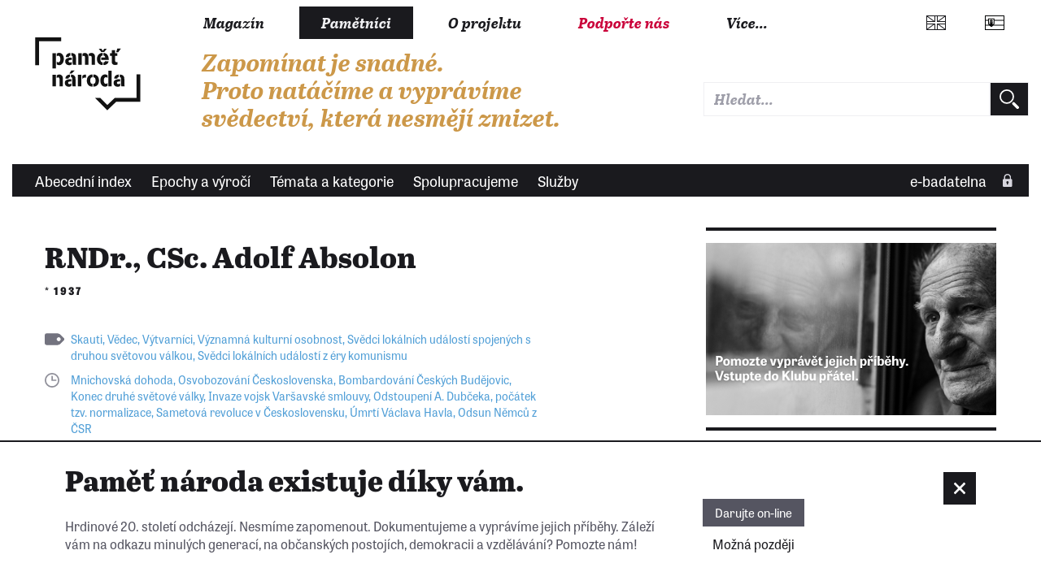

--- FILE ---
content_type: text/html; charset=UTF-8
request_url: https://www.pametnaroda.cz/cs/absolon-adolf-1937
body_size: 13754
content:
<!DOCTYPE html>
<html lang="cs" dir="ltr" prefix="og: https://ogp.me/ns#">
  <head>
    <meta charset="utf-8" />
<meta name="description" content="Adolf Absolon (narozen 14. července 1937 v Praze) je přední český ilustrátor a autor návrhů poštovních známek. V letech 1952–1956 studoval střední průmyslovou školu geologickou. Ve studiu geologie pokračoval na Přírodovědecké fakultě Univerzity Karlovy, promoval v roce 1962. Do roku 1988 pracoval jako geolog a vedle práce geologa se intenzivně věnoval ilustrování populárně-naučných knih. Své ilustrace předložil k přihlášce do Svazu českých výtvarných umělců a 3. června 1988 byl přijat. V roce 1989 začal působit jako výtvarník na volné noze. V roce 1995 vyšly jeho první dva návrhy poštovních známek, koncem roku 2022 byl autorem 35 příležitostných známek. Roku 2020 se stal členem Sdružení českých grafiků Hollar. Ve volné tvorbě se v době natáčení v roce 2022 stále věnoval především olejomalbě krajin malých formátů, inspirovaných starými holandskými mistry." />
<link rel="canonical" href="https://www.pametnaroda.cz/cs/absolon-adolf-1937" />
<link rel="image_src" href="https://www.pametnaroda.cz/sites/default/files/2022-12/1958.jpg" />
<meta property="og:type" content="website" />
<meta property="og:url" content="https://www.pametnaroda.cz/cs/absolon-adolf-1937" />
<meta property="og:title" content="Adolf Absolon (1937)" />
<meta property="og:description" content="Adolf Absolon (narozen 14. července 1937 v Praze) je přední český ilustrátor a autor návrhů poštovních známek. V letech 1952–1956 studoval střední průmyslovou školu geologickou. Ve studiu geologie pokračoval na Přírodovědecké fakultě Univerzity Karlovy, promoval v roce 1962. Do roku 1988 pracoval jako geolog a vedle práce geologa se intenzivně věnoval ilustrování populárně-naučných knih. Své ilustrace předložil k přihlášce do Svazu českých výtvarných umělců a 3. června 1988 byl přijat. V roce 1989 začal působit jako výtvarník na volné noze. V roce 1995 vyšly jeho první dva návrhy poštovních známek, koncem roku 2022 byl autorem 35 příležitostných známek. Roku 2020 se stal členem Sdružení českých grafiků Hollar. Ve volné tvorbě se v době natáčení v roce 2022 stále věnoval především olejomalbě krajin malých formátů, inspirovaných starými holandskými mistry." />
<meta property="og:image" content="https://www.pametnaroda.cz/sites/default/files/2022-12/1958.jpg" />
<meta name="Generator" content="Drupal 10 (https://www.drupal.org)" />
<meta name="MobileOptimized" content="width" />
<meta name="HandheldFriendly" content="true" />
<meta name="viewport" content="width=device-width, initial-scale=1.0" />
<link rel="icon" href="/themes/custom/pametnaroda_frontend/favicon.ico" type="image/vnd.microsoft.icon" />
<link rel="alternate" hreflang="en" href="https://www.pametnaroda.cz/en/absolon-adolf-1937" />
<link rel="alternate" hreflang="cs" href="https://www.pametnaroda.cz/cs/absolon-adolf-1937" />

    <meta name="facebook-domain-verification" content="g3fw0ocsi3fz2vz4dw60qt5el19z2z" />
    <title>Adolf Absolon (1937)</title>
    <link rel="stylesheet" href="https://use.typekit.net/hbj7xpr.css">
    <link rel="stylesheet" media="all" href="/sites/default/files/css/css_moxrmY0h2GVU8EkDu95q6KKXhUu0K2dNFderz1AsCGA.css?delta=0&amp;language=cs&amp;theme=pametnaroda_frontend&amp;include=eJwFwdEJACAIBcCFikaKF1kEpqH-uH13D5dCYDrRl6kEyWybdYCrR_KRXTw96LYBpw_HjBK-" />
<link rel="stylesheet" media="all" href="/sites/default/files/css/css_46Buc6Slq6xjXuEkVIpQaksYi4ii09Iy9TTRnCnltBM.css?delta=1&amp;language=cs&amp;theme=pametnaroda_frontend&amp;include=eJwFwdEJACAIBcCFikaKF1kEpqH-uH13D5dCYDrRl6kEyWybdYCrR_KRXTw96LYBpw_HjBK-" />
<link rel="stylesheet" media="all" href="https://use.typekit.net/hbj7xpr.css" />
<link rel="stylesheet" media="all" href="/sites/default/files/css/css_q9SM49-qJZaUnF5bl_GCE01J2-oV9RjAIIzAzojjMnQ.css?delta=3&amp;language=cs&amp;theme=pametnaroda_frontend&amp;include=eJwFwdEJACAIBcCFikaKF1kEpqH-uH13D5dCYDrRl6kEyWybdYCrR_KRXTw96LYBpw_HjBK-" />

    

                                                            <meta name="msapplication-TileColor" content="#ffffff">
        <meta name="theme-color" content="#ffffff">

      <script>
        window.dataLayer = window.dataLayer || [];

                window.dataLayer.push({
          'content_type': "witness",
          'non_interaction': true,
          'event': 'on_page_view',
        });
              </script>

    <!-- Google Tag Manager -->
    <script>(function(w,d,s,l,i){w[l]=w[l]||[];w[l].push({'gtm.start':
          new Date().getTime(),event:'gtm.js'});var f=d.getElementsByTagName(s)[0],
        j=d.createElement(s),dl=l!='dataLayer'?'&l='+l:'';j.async=true;j.src=
        'https://www.googletagmanager.com/gtm.js?id='+i+dl;f.parentNode.insertBefore(j,f);
      })(window,document,'script','dataLayer','GTM-W6RR5FX');</script>
    <!-- End Google Tag Manager -->

    <script src="https://ssp.seznam.cz/static/js/ssp.js"></script>
    <script src="https://d.seznam.cz/recass/js/sznrecommend-measure.min.js" data-webid="192"></script>
          </head>
  <body>
    <!-- Google Tag Manager (noscript) -->
    <noscript><iframe src="https://www.googletagmanager.com/ns.html?id=GTM-W6RR5FX"
                      height="0" width="0" style="display:none;visibility:hidden"></iframe></noscript>
    <!-- End Google Tag Manager (noscript) -->
    
    <div class="page page--article page--arch-witness">
	
	
	<header>
					<header>
  <div class="box b-014">

    <div class="b-014__nav-wrapper">

      <nav class="b-014a__nav-wrapper">

        <h1 class="b-014__logo" data-domain-language="cs">
  <a href="/cs" title="Domů" rel="home" class="b-014__logo-link">
    <span class="hidden">Paměť národa</span>
  </a>
</h1>


        
<div class="b-014__mobile-nav-opener">
  <a href="#" class="b-014__mobile-nav-opener-link">
    Menu
  </a>
</div>


  <div class="b-014__mobile-primary-nav-opener b-014__mobile-primary-nav-opener--collapsed">
    <a href="#" class="b-014__mobile-primary-nav-opener-link">
      Pamětníci
    </a>
  </div>

  <ul class="b-014a__nav b-014a__nav--mobile-collapsed">
      <li class="b-014a__nav-item ">
              <a href="https://magazin.pametnaroda.cz" class="b-014a__nav-item-link">Magazín</a>
          </li>
      <li class="b-014a__nav-item b-014a__nav-item--current">
              <a href="/cs/archive" class="b-014a__nav-item-link">Pamětníci</a>
          </li>
      <li class="b-014a__nav-item ">
              <a href="/cs/o-projektu" class="b-014a__nav-item-link">O projektu</a>
          </li>
      <li class="b-014a__nav-item ">
              <a href="https://podporte.pametnaroda.cz/?utm_source=PN&amp;utm_medium=menu&amp;utm_campaign=podporte" target="_blank" class="b-014a__nav-item-link">Podpořte nás</a>
          </li>
    <li class="b-014a__nav-item b-014a__nav-item--more">
    <a href="#" class="b-014a__nav-item-link">
      Více...    </a>
  </li>
</ul>






      </nav><!-- end of b-014a__nav-wrapper -->


      <nav class="b-014b__nav-wrapper">

        <div class="b-014b__nav-wrapper-nest">

          
<ul class="b-014b__nav">
      <li class="b-014b__nav-item">
      <a href="https://pomoc.pametnaroda.cz/" class="b-014b__nav-item-link">Centrum pomoci Paměti národa</a>
    </li>
      <li class="b-014b__nav-item">
      <a href="https://institut.pametnaroda.cz/" class="b-014b__nav-item-link"> Instituty Paměti národa</a>
    </li>
      <li class="b-014b__nav-item">
      <a href="https://www.pribehynasichsousedu.cz" class="b-014b__nav-item-link">Příběhy našich sousedů</a>
    </li>
      <li class="b-014b__nav-item">
      <a href="https://www.postbellum.cz/pobocky/" class="b-014b__nav-item-link">Pobočky Paměti národa</a>
    </li>
      <li class="b-014b__nav-item">
      <a href="https://podporte.pametnaroda.cz/" class="b-014b__nav-item-link">Klub přátel Paměti národa</a>
    </li>
      <li class="b-014b__nav-item">
      <a href="https://www.pribehy20stoleti.cz" class="b-014b__nav-item-link">Příběhy 20. století</a>
    </li>
      <li class="b-014b__nav-item">
      <a href="https://www.myjsmetonevzdali.cz" class="b-014b__nav-item-link">My jsme to nevzdali</a>
    </li>
      <li class="b-014b__nav-item">
      <a href="https://www.behpropametnaroda.cz/" class="b-014b__nav-item-link">Běh pro Paměť národa</a>
    </li>
      <li class="b-014b__nav-item">
      <a href="http://kolegium.pametnaroda.cz/" class="b-014b__nav-item-link">Kolegium Paměti národa</a>
    </li>
      <li class="b-014b__nav-item">
      <a href="http://www.mistapametinaroda.cz/" class="b-014b__nav-item-link">Místa Paměti národa</a>
    </li>
      <li class="b-014b__nav-item">
      <a href="https://divadlo.pametnaroda.cz/" class="b-014b__nav-item-link">Divadlo Paměti národa</a>
    </li>
      <li class="b-014b__nav-item">
      <a href="https://denveteranu.pametnaroda.cz/" class="b-014b__nav-item-link">Den veteránů</a>
    </li>
      <li class="b-014b__nav-item">
      <a href="http://eshop.pametnaroda.cz/" class="b-014b__nav-item-link">E-shop Paměti národa</a>
    </li>
      <li class="b-014b__nav-item">
      <a href="https://ceny.pametnaroda.cz/" class="b-014b__nav-item-link">Ceny Paměti národa</a>
    </li>
      <li class="b-014b__nav-item">
      <a href="https://www.postbellum.cz/co-delame/workshopy/" class="b-014b__nav-item-link">Workshopy</a>
    </li>
      <li class="b-014b__nav-item">
      <a href="https://www.postbellum.cz/o-nas/lide/" class="b-014b__nav-item-link">Lidé</a>
    </li>
  </ul>


        </div>

      </nav><!-- end of b-014b__nav-wrapper -->

      <nav class="b-014c__nav-wrapper">

        <ul class="b-014c__nav">
                           <li hreflang="en"
      class="b-014c__nav-item b-014c__nav-item--mobile-collapsed b-014c__nav-item--language b-014c__nav-item--language-eng"><a href="https://www.memoryofnations.eu/en/absolon-adolf-1937" class="b-014c__nav-item-link" hreflang="en"></a></li>              <li hreflang="sk"
      class="b-014c__nav-item b-014c__nav-item--mobile-collapsed b-014c__nav-item--language b-014c__nav-item--language-svk"><a href="https://www.memoryofnations.sk/sk/absolon-adolf-1937" class="b-014c__nav-item-link" hreflang="sk"></a></li>

          <li class="b-014c__nav-item b-014c__nav-item--mobile-collapsed b-014c__nav-item--search">
              <div class="pametnaroda-search-header-search-block-form b-014c__search-form-wrapper" data-drupal-selector="pametnaroda-search-header-search-block-form" id="block-pametnarodaheadersearchblock">
  
    
      <form block_id="pametnarodaheadersearchblock" action="/cs/absolon-adolf-1937" method="post" id="pametnaroda-search-header-search-block-form" accept-charset="UTF-8" class="b-014c__search-form">
    
<input type="text"  data-drupal-selector="edit-header-search-text" type="text" id="edit-header-search-text" name="header_search_text" value="" size="60" maxlength="128" class="form-text input input--theme-pn"  class="input input--theme-pn" placeholder="Hledat...">

    <input autocomplete="off" data-drupal-selector="form-gugyf96xfew3nbvcntgvw6j2kkksbtrmhdiua6gyfm4" type="hidden" name="form_build_id" value="form-GugyF96xFEw3nbvcNTGVW6J2kkKsBTRmhdIua6GYfm4" class="input input--theme-outline" />
    <input data-drupal-selector="edit-pametnaroda-search-header-search-block-form" type="hidden" name="form_id" value="pametnaroda_search_header_search_block_form" class="input input--theme-outline" />
<div class="button button-form-flat form-actions js-form-wrapper form-wrapper" data-drupal-selector="edit-actions" id="edit-actions">
    <input type="submit" placeholder=""  data-drupal-selector="edit-submit" type="submit" id="edit-submit" value="" class="button js-form-submit form-submit button-form-flat button-form-flat--large">

</div>

</form>

  </div>

          </li>
        </ul>

      </nav><!-- end of b-014c__nav-wrapper -->

      <nav class="b-014d__nav-wrapper">

          <div class="b-014__site-slogan" data-domain-language="cs">
  Zapomínat je snadné. Proto natáčíme a vyprávíme svědectví, která nesmějí zmizet.
</div>



      </nav><!-- end of b-014d__nav-wrapper -->

    </div>
  </div>
    <div class="box b-016">

    <nav class="b-016__nav-wrapper b-016__nav-wrapper--mobile-collapsed">

      <ul class="b-016__nav">
    <li class="b-016__nav-item ">
    <a href="/cs/witnesses-alphabetic" class="b-016__nav-item-link">
      Abecední index
    </a>
  </li>
    <li class="b-016__nav-item ">
    <a href="/cs/epics" class="b-016__nav-item-link">
      Epochy a výročí
    </a>
  </li>
    <li class="b-016__nav-item ">
    <a href="/cs/topics" class="b-016__nav-item-link">
      Témata a kategorie
    </a>
  </li>
    <li class="b-016__nav-item ">
    <a href="/cs/institutions" class="b-016__nav-item-link">
      Spolupracujeme
    </a>
  </li>
    <li class="b-016__nav-item ">
    <a href="/cs/services" class="b-016__nav-item-link">
      Služby
    </a>
  </li>
  </ul>

      

      <ul class="b-016__nav b-016__nav--login">
        <li class="b-016__nav-item b-016__nav-item--login ">
          <a href="/cs/user" class="b-016__nav-item-link"
             target="_parent">
                          e-badatelna
          </a>
          <div class="b-016__researcher-login-wrapper">
                                
  <div class="researcher-login">
	
	<form class="researcher-login__content" data-drupal-selector=user-login-form action=/cs/absolon-adolf-1937?destination=/cs/absolon-adolf-1937 method=post id=user-login-form accept-charset=UTF-8>
		
		    <label class="label label--input-text" for="dummy-input-id">Vstup do e-badatelny</label>
		<input type="text" autocorrect=none autocapitalize=none spellcheck=false autocomplete=username data-drupal-selector=edit-name id=edit-name name=name size=15 maxlength=60 required=required aria-required=true   class="input input--theme-pn" placeholder="Uživatelské jméno">
		<input type="password" autocomplete=current-password data-drupal-selector=edit-pass id=edit-pass name=pass size=15 maxlength=128 required=required aria-required=true   class="input input--theme-pn" placeholder="Heslo">
					    <input data-drupal-selector="edit-user-login-form" type="hidden" name="form_id" value="user_login_form" class="input input--theme-outline" />

							    <input autocomplete="off" data-drupal-selector="form-il9xw3gqjbxtlfv2smevoalvlvmfizw3jizww-d7u4i" type="hidden" name="form_build_id" value="form-iL9xw3GqJBXTLfV2smEvOAlvLVmFIZw3jizWw_D7U4I" class="input input--theme-outline" />

				<div class="researcher-login__content-row-action">
			<button class="button button-form-flat " formaction="">
	
	<span class="button-form-flat__label">
		Přihlásit se
	</span>
	
</button>
			<a href="/cs/user/password" class="researcher-login__subaction">Zapomenuté heslo?</a>
		</div>
	</form>
	
	<form class="researcher-login__signup">
		<button formaction="/cs/user/register" class="button button-form-flat button-form-flat--primary ">
	
	<span class="button-form-flat__label">
		Zaregistrovat se
	</span>
	
</button>
	</form>
	
</div>


                        </div>
        </li>
      </ul>

    </nav>

  </div>
  
</header>

			</header>
	
	<main class="main" role="main">
		
		<div class="content">
			
			<div class="inner-content-wrapper">
				
				<div class="row">
					<div class="col-md-8">
													  <div>
    <div data-drupal-messages-fallback class="hidden"></div>
<div id="block-mainpagecontent">
  
    
      
<div class="pnn-article-header">
	
	<div class="main-content-header">
	<h1 class="">RNDr., CSc. Adolf Absolon</h1>
	
			<h2 class="">*&nbsp;1937</h2>
	</div>
	
	<div class="tag tag--listing ">
		    				<a href="https://www.pametnaroda.cz/cs/skauti-4" class="tag__link">Skauti</a>,    				<a href="https://www.pametnaroda.cz/cs/vedec-0" class="tag__link">Vědec</a>,    				<a href="https://www.pametnaroda.cz/cs/vytvarnici" class="tag__link">Výtvarníci</a>,    				<a href="https://www.pametnaroda.cz/cs/vyznamna-kulturni-osobnost" class="tag__link">Významná kulturní osobnost</a>,    				<a href="https://www.pametnaroda.cz/cs/svedci-lokalnich-udalosti-spojenych-s-druhou-svetovou-valkou" class="tag__link">Svědci lokálních událostí spojených s druhou světovou válkou</a>,    				<a href="https://www.pametnaroda.cz/cs/svedci-lokalnich-udalosti-z-ery-komunismu" class="tag__link">Svědci lokálních událostí z éry komunismu</a>    			
	
</div>
	
	<div class="anniversary anniversary--listing ">
	
	    							<a href="https://www.pametnaroda.cz/cs/mnichovska-dohoda-2" class="anniversary__link">Mnichovská dohoda</a>,							<a href="https://www.pametnaroda.cz/cs/osvobozovani-ceskoslovenska-0" class="anniversary__link">Osvobozování Československa</a>,							<a href="https://www.pametnaroda.cz/cs/bombardovani-ceskych-budejovic" class="anniversary__link">Bombardování Českých Budějovic</a>,							<a href="https://www.pametnaroda.cz/cs/konec-druhe-svetove-valky-1" class="anniversary__link">Konec druhé světové války</a>,							<a href="https://www.pametnaroda.cz/cs/invaze-vojsk-varsavske-smlouvy-1" class="anniversary__link">Invaze vojsk Varšavské smlouvy</a>,							<a href="https://www.pametnaroda.cz/cs/odstoupeni-dubceka-pocatek-tzv-normalizace" class="anniversary__link">Odstoupení A. Dubčeka, počátek tzv. normalizace</a>,							<a href="https://www.pametnaroda.cz/cs/sametova-revoluce-v-ceskoslovensku" class="anniversary__link">Sametová revoluce v Československu</a>,							<a href="https://www.pametnaroda.cz/cs/umrti-vaclava-havla" class="anniversary__link">Úmrtí Václava Havla</a>,							<a href="https://www.pametnaroda.cz/cs/odsun-nemcu-z-csr" class="anniversary__link">Odsun Němců z ČSR</a>					    </div>
	
	<a name="recording"></a>
	<div class="pnn-article-header__visual">
					



<div class="box pnb-player">

	<div class="pnb-player__media">

		<div class="pnb-player__media-audio">
			<audio id="pnb-player__media-audio-element" class="video-js vjs-fluid" playsinline controls preload="auto">
				<p class="vjs-no-js"></p>
			</audio>
		</div>

		<div class="pnb-player__media-video">
			<video id="pnb-player__media-video-element" class="video-js vjs-fluid" controls preload="auto" allowfullscreen="true">
				<p class="vjs-no-js"></p>
			</video>
		</div>

	</div>

	
	
	
	


	<ul class="pnb-player__playlist">

		
		      
						
						
			
			
			<li class="pnb-player__playlist-item pnb-player__playlist-item--active "
						    data-pl-item-type="audio"
			    data-pl-item-clipid="245049"
			    data-pl-item-title="Nový domov v pohraničí"
			    data-pl-item-src="https://www.pametnaroda.cz/system/files/2022-12/klip_0.mp3"
			    data-pl-item-poster="https://www.pametnaroda.cz/sites/default/files/styles/clip_poster/public/2022-12/IMG_0038.JPG?h=0d27ee61&amp;itok=G8k1lJcO"
						>

				<div class="pnb-player__playlist-item-head">
					<div class="pnb-player__playlist-item-control">
						<div class="pnb-player__playlist-item-index">
							<span>1</span>
						</div>


												<div class="pnb-player__playlist-item-playback">
															<a href="#" class="button button-playback button-playback--play">
	<div class="button__label">
		Přehrát
	</div>
</a>
								<a href="#" class="button button-playback button-playback--pause">
	<div class="button__label">
		Pozastavit
	</div>
</a>
													</div>
					</div>

					<div class="pnb-player__playlist-item-wrap">
						<div class="pnb-player__playlist-item-label">

							<div class="pnb-player__playlist-item-title">
																										<h3 class="">
	<a href="" class="pnb-player__playlist-item-title-link"  target="_parent">
		Nový domov v pohraničí
	</a>
</h3>
																<span class="pnb-player__playlist-item-title-mediatype">
								(audio)
								</span>
							</div>

															<div class="meta-media-duration">
	<span class="meta-media-duration__label">délka:</span>&nbsp;<span class="meta-media-duration__value">01:20</span>
</div>
							
							
							                                                                                        						</div>
					</div>

																<div class="pnb-player__playlist-item-download">
														<a href="https://www.pametnaroda.cz/system/files/2022-12/klip_0.mp3" class="button button-download button-download--spaced" title="Download file" download>
	<div class="button__label">
		Download file
	</div>
</a>
						</div>
					
					<div class="pnb-player__playlist-item-info">
												<a href="#" class="button button-info button-info--spaced">
	<div class="button__label">
		Info
	</div>
</a>
					</div>
				</div>


												<div class="pnb-player__playlist-item-description">
					<div class="playlist-item-desc">
	
		        <p class="">
		„Když jsme [do Teplic] přišli, kolem domu byly kanón, obrněné transportéry i osobní auta, zřejmě důstojníků. Zajímavé je, že jsme dostali klíče od bytu, a když jsme do něj vstoupili, byl tam veškerý nábytek. Byl tam pořádek, jako kdyby ti lidé odešli nedávno. Byly tam i různé osobní věci, fotografie, a tak jsme zjistili, že tam bydlel mladý německý důstojník s manželkou. Nepamatuji si, jestli tam byly nějaké děti. V každém případě to byl důstojník, který před Rudou armádou prchnul dřív, než došlo k vystěhování. Můj táta byl tak poctivý, že to ihned oznámil. […] Přijel náklaďák a vyvezli veškerý nábytek. Všechno, co tam bylo, jim táta odevzdal. Byla tam nádherná sbírka známek, to jim táta taky odevzdal. Byly tam knihovny plné knížek s obrázky, to šlo taky pryč.“	
		</p>
    
            <dl class="meta-media-def">
		<div class="cleaner"></div>
</dl>

    
    
    
    			</div>
				</div>
							</li>
		      
																				<li class="pnb-player__playlist-regonly-separator">
						Celé nahrávky
					</li>
								              
													
			
			
			<li class="pnb-player__playlist-item  pnb-player__playlist-item--locked"
						>

				<div class="pnb-player__playlist-item-head">
					<div class="pnb-player__playlist-item-control">
						<div class="pnb-player__playlist-item-index">
							<span>1</span>
						</div>


												<div class="pnb-player__playlist-item-playback">
															<div class="button button-playback button-playback--locked"></div>
													</div>
					</div>

					<div class="pnb-player__playlist-item-wrap">
						<div class="pnb-player__playlist-item-label">

							<div class="pnb-player__playlist-item-title">
																	<h3 class="">Loretánská 173/1, 118 00 Praha 1, 21.01.2022</h3>
																<span class="pnb-player__playlist-item-title-mediatype">
								(audio)
								</span>
							</div>

															<div class="meta-media-duration">
	<span class="meta-media-duration__label">délka:</span>&nbsp;<span class="meta-media-duration__value">01:01:14</span>
</div>
							
															<div class="meta-media-project">
	<span class="meta-media-project__context">nahrávka pořízena v rámci projektu</span>&nbsp;<a href="/cs/pribehy-20-stoleti" class="meta-media-project__link">Příběhy 20. století</a>
</div>
							
							                                                                                        						</div>
					</div>

																<div class="pnb-player__playlist-item-download">
															<a href="#" class="button button-download button-download--spaced button-download--disabled" title="Download file" download>
	<div class="button__label">
		Download file
	</div>
</a>
						</div>
					
					<div class="pnb-player__playlist-item-info">
												<a href="#" class="button button-info button-info--spaced button-info--disabled">
	<div class="button__label">
		Info
	</div>
</a>
					</div>
				</div>


											</li>
		      
														              
													
			
			
			<li class="pnb-player__playlist-item  pnb-player__playlist-item--locked"
						>

				<div class="pnb-player__playlist-item-head">
					<div class="pnb-player__playlist-item-control">
						<div class="pnb-player__playlist-item-index">
							<span>2</span>
						</div>


												<div class="pnb-player__playlist-item-playback">
															<div class="button button-playback button-playback--locked"></div>
													</div>
					</div>

					<div class="pnb-player__playlist-item-wrap">
						<div class="pnb-player__playlist-item-label">

							<div class="pnb-player__playlist-item-title">
																	<h3 class="">Loretánská 1, 118 00 Praha 1, 11.03.2022</h3>
																<span class="pnb-player__playlist-item-title-mediatype">
								(audio)
								</span>
							</div>

															<div class="meta-media-duration">
	<span class="meta-media-duration__label">délka:</span>&nbsp;<span class="meta-media-duration__value">01:20:04</span>
</div>
							
															<div class="meta-media-project">
	<span class="meta-media-project__context">nahrávka pořízena v rámci projektu</span>&nbsp;<a href="/cs/pribehy-20-stoleti" class="meta-media-project__link">Příběhy 20. století</a>
</div>
							
							                                                                                        						</div>
					</div>

																<div class="pnb-player__playlist-item-download">
															<a href="#" class="button button-download button-download--spaced button-download--disabled" title="Download file" download>
	<div class="button__label">
		Download file
	</div>
</a>
						</div>
					
					<div class="pnb-player__playlist-item-info">
												<a href="#" class="button button-info button-info--spaced button-info--disabled">
	<div class="button__label">
		Info
	</div>
</a>
					</div>
				</div>


											</li>
			</ul>



				<div class="pnb-player__playlist-appendix">
			Celé nahrávky jsou k dispozici pouze pro přihlášené uživatele.
		</div>
	
</div>
			</div>
	
</div>
<a name="biography"></a>
<div class="node pnn-article-body">

	<div class="social-share-vert">
                <a href="/cs/absolon-adolf-20220121"
   class="button button-social button-social--bgcol button-social--print"
   target="_blank">
	<span>Verze pro tisk</span>
</a>
                                <a href="https://www.facebook.com/sharer/sharer.php?u=https://www.pametnaroda.cz/cs/absolon-adolf-1937" class="button button-social button-social--bgcol button-social--facebook">
	<span>Facebook</span>
</a>                                    <a href="https://twitter.com/intent/tweet?text=Read story of RNDr., CSc. Adolf Absolon&amp;url=https://www.pametnaroda.cz/cs/absolon-adolf-1937&amp;via=Pametnaroda" class="button button-social button-social--bgcol button-social--twitter">
	<span>Twitter</span>
</a>            </div>



	<div class="pull-quote-block pull-quote-block--nospacings">
	
	<p class="pull-quote-block__quote">
		Česká známková tvorba drží vysokou laťku a já se snažím přispět k tomu, aby se nám to dařilo i nadále
	</p>
	
</div>

  		<div class="fig-image-float-vspaced">
	
	<div class="fig-image-float-vspaced__vspacer"></div>
	
	<figure class="fig-image-float-vspaced__content">
		<a href="https://www.pametnaroda.cz/sites/default/files/2022-12/1958.jpg"
		   class="fig-image-float-vspaced__content-link"
		   title="Adolf Absolon (1958)">
							  <picture>
                  <source srcset="/sites/default/files/styles/witness_content_image_mobile/public/2022-12/1958.jpg?itok=0PieJx5A 1x" media="all and (max-width: 639px)" type="image/jpeg" width="563" height="1002"/>
              <source srcset="/sites/default/files/styles/witness_content_image_tablet/public/2022-12/1958.jpg?itok=b7Of64Ra 1x" media="all and (max-width: 959px)" type="image/jpeg" width="385" height="685"/>
              <source srcset="/sites/default/files/styles/witness_content_image_desktop/public/2022-12/1958.jpg?itok=7nZdjYEE 1x" media="all and (min-width: 960px)" type="image/jpeg" width="230" height="409"/>
                  <img src="/sites/default/files/2022-12/1958.jpg" alt="Adolf Absolon (1958)" loading="lazy" />

  </picture>

					</a>
		<figcaption class="fig-img-metacaption ">
	<div class="fig-img-metacaption__title">Adolf Absolon (1958)</div>
		<div class="fig-img-metacaption__authoring-info">zdroj: archiv pamětníka</div>
	</figcaption>

		
		
		
		<div class="pnb-sres-gallery__item-description">
			<div style="font-size: small; opacity: 0.85; padding-top: 0.5em;">
				zdroj: archiv pamětníka
				<br>
				<a target="_blank" href="https://www.pametnaroda.cz/sites/default/files/2022-12/1958.jpg" download style="color: #519fd7;">
					Stáhnout obrázek
				</a>
			</div>
		</div>
	</figure>
</div>
		<p class="para-bio-short para-last">
			
				Adolf Absolon (narozen 14. července 1937 v Praze) je přední český ilustrátor a autor návrhů poštovních známek. V letech 1952–1956 studoval střední průmyslovou školu geologickou. Ve studiu geologie pokračoval na Přírodovědecké fakultě Univerzity Karlovy, promoval v roce 1962. Do roku 1988 pracoval jako geolog a vedle práce geologa se intenzivně věnoval ilustrování populárně-naučných knih. Své ilustrace předložil k přihlášce do Svazu českých výtvarných umělců a 3. června 1988 byl přijat. V roce 1989 začal působit jako výtvarník na volné noze. V roce 1995 vyšly jeho první dva návrhy poštovních známek, koncem roku 2022 byl autorem 35 příležitostných známek. Roku 2020 se stal členem Sdružení českých grafiků Hollar. Ve volné tvorbě se v době natáčení v roce 2022 stále věnoval především olejomalbě krajin malých formátů, inspirovaných starými holandskými mistry.
	</p>

</div>

	        <div class="sres-showall">
	<a href="/cs/absolon-adolf-20220121"
	   class="sres-showall__link"
	   target="_blank">
		Zobrazit celý příběh pamětníka (czech)	</a>
</div>
	<div class="pnn-witness-media">
	
	<a name="photo"></a>
	<div class="pnn-witness-media__content pnn-witness-media__content--gallery">
		            <div class="search-result-sect-heading">
	Fotografie (19)
</div>
		
		        	<div class="box pnb-sres-gallery ">
	
	<ul class="pnb-sres-gallery__list">
					<li class="pnb-sres-gallery__item">
				
				<figure class="pnb-sres-gallery__item-image">
					<div class="pnb-sres-gallery__item-image-wrapper">
						<a href="https://www.pametnaroda.cz/sites/default/files/2022-12/6.%202.%201946%20v%20Teplic%C3%ADch%20-%20rodi%C4%8De%20Adolf%20a%20Antonie%2C%20sestra%20V%C4%9Bra%20a%20bratr%20Karel.jpg"
						   class="pnb-sres-gallery__item-image-link"
						   title="Rodina Adolfa Absolona: rodiče Adolf a Antonie, sestra Věra, bratr Karel, Adolf Absolon ml. (6. 2. 1946, Teplice)">
							<img src="https://www.pametnaroda.cz/sites/default/files/styles/witness_gallery/public/2022-12/6.%202.%201946%20v%20Teplic%C3%ADch%20-%20rodi%C4%8De%20Adolf%20a%20Antonie%2C%20sestra%20V%C4%9Bra%20a%20bratr%20Karel.jpg?itok=LBr3h9XN" alt="Rodina Adolfa Absolona: rodiče Adolf a Antonie, sestra Věra, bratr Karel, Adolf Absolon ml. (6. 2. 1946, Teplice)" />
						</a>
					</div>
					
					<figcaption class="fig-img-metacaption ">
	<div class="fig-img-metacaption__title">Rodina Adolfa Absolona: rodiče Adolf a Antonie, sestra Věra, bratr Karel, Adolf Absolon ml. (6. 2. 1946, Teplice)</div>
	</figcaption>

					
										<div class="pnb-sres-gallery__item-description">
						<div class="desc-value-holder hidden">
															Rodina Adolfa Absolona: rodiče Adolf a Antonie, sestra Věra, bratr Karel, Adolf Absolon ml. (6. 2. 1946, Teplice)
													</div>
												<div style="font-size: small; opacity: 0.85; padding-top: 0.5em;">
														zdroj: archiv pamětníka
							<br />
							<a target="_blank" href="https://www.pametnaroda.cz/sites/default/files/2022-12/6.%202.%201946%20v%20Teplic%C3%ADch%20-%20rodi%C4%8De%20Adolf%20a%20Antonie%2C%20sestra%20V%C4%9Bra%20a%20bratr%20Karel.jpg" download style="color: #519fd7;">
								Stáhnout obrázek
							</a>
						</div>
					</div>
				</figure>
			</li>
					<li class="pnb-sres-gallery__item">
				
				<figure class="pnb-sres-gallery__item-image">
					<div class="pnb-sres-gallery__item-image-wrapper">
						<a href="https://www.pametnaroda.cz/sites/default/files/2022-12/2008-page-001.jpg"
						   class="pnb-sres-gallery__item-image-link"
						   title="Adolf Absolon s  Vladimírem Suchánkem (2008, Poštovní muzeum, Praha)">
							<img src="https://www.pametnaroda.cz/sites/default/files/styles/witness_gallery/public/2022-12/2008-page-001.jpg?itok=QHFyZ59I" alt="Adolf Absolon s  Vladimírem Suchánkem (2008, Poštovní muzeum, Praha)" />
						</a>
					</div>
					
					<figcaption class="fig-img-metacaption ">
	<div class="fig-img-metacaption__title">Adolf Absolon s  Vladimírem Suchánkem (2008, Poštovní muzeum, Praha)</div>
	</figcaption>

					
										<div class="pnb-sres-gallery__item-description">
						<div class="desc-value-holder hidden">
															Adolf Absolon s  Vladimírem Suchánkem (2008, Poštovní muzeum, Praha)
													</div>
												<div style="font-size: small; opacity: 0.85; padding-top: 0.5em;">
														zdroj: archiv pamětníka
							<br />
							<a target="_blank" href="https://www.pametnaroda.cz/sites/default/files/2022-12/2008-page-001.jpg" download style="color: #519fd7;">
								Stáhnout obrázek
							</a>
						</div>
					</div>
				</figure>
			</li>
					<li class="pnb-sres-gallery__item">
				
				<figure class="pnb-sres-gallery__item-image">
					<div class="pnb-sres-gallery__item-image-wrapper">
						<a href="https://www.pametnaroda.cz/sites/default/files/2022-12/IMG_0038.JPG"
						   class="pnb-sres-gallery__item-image-link"
						   title="Adolf Absolon (2022)">
							<img src="https://www.pametnaroda.cz/sites/default/files/styles/witness_gallery/public/2022-12/IMG_0038.JPG?itok=5YVfuCc7" alt="Adolf Absolon (2022)" />
						</a>
					</div>
					
					<figcaption class="fig-img-metacaption ">
	<div class="fig-img-metacaption__title">Adolf Absolon (2022)</div>
	</figcaption>

					
										<div class="pnb-sres-gallery__item-description">
						<div class="desc-value-holder hidden">
															Adolf Absolon (2022)
													</div>
												<div style="font-size: small; opacity: 0.85; padding-top: 0.5em;">
														zdroj: archiv sběrače
							<br />
							<a target="_blank" href="https://www.pametnaroda.cz/sites/default/files/2022-12/IMG_0038.JPG" download style="color: #519fd7;">
								Stáhnout obrázek
							</a>
						</div>
					</div>
				</figure>
			</li>
					<li class="pnb-sres-gallery__item">
				
				<figure class="pnb-sres-gallery__item-image">
					<div class="pnb-sres-gallery__item-image-wrapper">
						<a href="https://www.pametnaroda.cz/sites/default/files/2022-12/M.L..1985-page-001.jpg"
						   class="pnb-sres-gallery__item-image-link"
						   title="Adolf Absolon s manželkou Danou na výstavě na Kolonádě v Mariánských Lázních (1985)">
							<img src="https://www.pametnaroda.cz/sites/default/files/styles/witness_gallery/public/2022-12/M.L..1985-page-001.jpg?itok=2PtWmUn1" alt="Adolf Absolon s manželkou Danou na výstavě na Kolonádě v Mariánských Lázních (1985)" />
						</a>
					</div>
					
					<figcaption class="fig-img-metacaption ">
	<div class="fig-img-metacaption__title">Adolf Absolon s manželkou Danou na výstavě na Kolonádě v Mariánských Lázních (1985)</div>
	</figcaption>

					
										<div class="pnb-sres-gallery__item-description">
						<div class="desc-value-holder hidden">
															Adolf Absolon s manželkou Danou na výstavě na Kolonádě v Mariánských Lázních (1985)
													</div>
												<div style="font-size: small; opacity: 0.85; padding-top: 0.5em;">
														zdroj: archiv pamětníka
							<br />
							<a target="_blank" href="https://www.pametnaroda.cz/sites/default/files/2022-12/M.L..1985-page-001.jpg" download style="color: #519fd7;">
								Stáhnout obrázek
							</a>
						</div>
					</div>
				</figure>
			</li>
					<li class="pnb-sres-gallery__item pnb-sres-gallery__item--hidemob">
				
				<figure class="pnb-sres-gallery__item-image">
					<div class="pnb-sres-gallery__item-image-wrapper">
						<a href="https://www.pametnaroda.cz/sites/default/files/2022-12/M.S.%202021-page-001.jpg"
						   class="pnb-sres-gallery__item-image-link"
						   title="Adolf Absolon s Martinem Srbem u Schwarzenberského plavebního kanálu (2021)">
							<img src="https://www.pametnaroda.cz/sites/default/files/styles/witness_gallery/public/2022-12/M.S.%202021-page-001.jpg?itok=hyfrKlTZ" alt="Adolf Absolon s Martinem Srbem u Schwarzenberského plavebního kanálu (2021)" />
						</a>
					</div>
					
					<figcaption class="fig-img-metacaption ">
	<div class="fig-img-metacaption__title">Adolf Absolon s Martinem Srbem u Schwarzenberského plavebního kanálu (2021)</div>
	</figcaption>

					
										<div class="pnb-sres-gallery__item-description">
						<div class="desc-value-holder hidden">
															Adolf Absolon s Martinem Srbem u Schwarzenberského plavebního kanálu (2021)
													</div>
												<div style="font-size: small; opacity: 0.85; padding-top: 0.5em;">
														zdroj: archiv pamětníka
							<br />
							<a target="_blank" href="https://www.pametnaroda.cz/sites/default/files/2022-12/M.S.%202021-page-001.jpg" download style="color: #519fd7;">
								Stáhnout obrázek
							</a>
						</div>
					</div>
				</figure>
			</li>
					<li class="pnb-sres-gallery__item pnb-sres-gallery__item--ellipsis">
				
				<figure class="pnb-sres-gallery__item-image">
					<div class="pnb-sres-gallery__item-image-wrapper">
						<a href="https://www.pametnaroda.cz/sites/default/files/2022-12/na%20Doubravce-page-001.jpg"
						   class="pnb-sres-gallery__item-image-link"
						   title="Adolf Absolon maluje na hradě Doubravka u Teplic (1949)">
							<img src="https://www.pametnaroda.cz/sites/default/files/styles/witness_gallery/public/2022-12/na%20Doubravce-page-001.jpg?itok=HCr5xElf" alt="Adolf Absolon maluje na hradě Doubravka u Teplic (1949)" />
						</a>
					</div>
					
					<figcaption class="fig-img-metacaption ">
	<div class="fig-img-metacaption__title">Adolf Absolon maluje na hradě Doubravka u Teplic (1949)</div>
	</figcaption>

					
										<div class="pnb-sres-gallery__item-description">
						<div class="desc-value-holder hidden">
															Adolf Absolon maluje na hradě Doubravka u Teplic (1949)
													</div>
												<div style="font-size: small; opacity: 0.85; padding-top: 0.5em;">
														zdroj: archiv pamětníka
							<br />
							<a target="_blank" href="https://www.pametnaroda.cz/sites/default/files/2022-12/na%20Doubravce-page-001.jpg" download style="color: #519fd7;">
								Stáhnout obrázek
							</a>
						</div>
					</div>
				</figure>
			</li>
					<li class="pnb-sres-gallery__item pnb-sres-gallery__item--ellipsis">
				
				<figure class="pnb-sres-gallery__item-image">
					<div class="pnb-sres-gallery__item-image-wrapper">
						<a href="https://www.pametnaroda.cz/sites/default/files/2022-12/Such%C3%A1nek%2C%20%C5%A0alamoun%2C%20Absolon%2C%20Sk%C3%A1la%20%281997%29.jpg"
						   class="pnb-sres-gallery__item-image-link"
						   title="V. Suchánek, J. Šalamoun, A. Absolon a F. Skála (výstava v Mánesu, Praha, 1997)">
							<img src="https://www.pametnaroda.cz/sites/default/files/styles/witness_gallery/public/2022-12/Such%C3%A1nek%2C%20%C5%A0alamoun%2C%20Absolon%2C%20Sk%C3%A1la%20%281997%29.jpg?itok=GI7rGtZT" alt="V. Suchánek, J. Šalamoun, A. Absolon a F. Skála (výstava v Mánesu, Praha, 1997)" />
						</a>
					</div>
					
					<figcaption class="fig-img-metacaption ">
	<div class="fig-img-metacaption__title">V. Suchánek, J. Šalamoun, A. Absolon a F. Skála (výstava v Mánesu, Praha, 1997)</div>
	</figcaption>

					
										<div class="pnb-sres-gallery__item-description">
						<div class="desc-value-holder hidden">
															V. Suchánek, J. Šalamoun, A. Absolon a F. Skála (výstava v Mánesu, Praha, 1997)
													</div>
												<div style="font-size: small; opacity: 0.85; padding-top: 0.5em;">
														zdroj: archiv pamětníka
							<br />
							<a target="_blank" href="https://www.pametnaroda.cz/sites/default/files/2022-12/Such%C3%A1nek%2C%20%C5%A0alamoun%2C%20Absolon%2C%20Sk%C3%A1la%20%281997%29.jpg" download style="color: #519fd7;">
								Stáhnout obrázek
							</a>
						</div>
					</div>
				</figure>
			</li>
					<li class="pnb-sres-gallery__item pnb-sres-gallery__item--ellipsis">
				
				<figure class="pnb-sres-gallery__item-image">
					<div class="pnb-sres-gallery__item-image-wrapper">
						<a href="https://www.pametnaroda.cz/sites/default/files/2022-12/Tolkien-page-001.jpg"
						   class="pnb-sres-gallery__item-image-link"
						   title="Adolf Absolon v ateliéru u obrazu inspirovaného J. R. R. Tolkienem (1999)">
							<img src="https://www.pametnaroda.cz/sites/default/files/styles/witness_gallery/public/2022-12/Tolkien-page-001.jpg?itok=st70Fy6_" alt="Adolf Absolon v ateliéru u obrazu inspirovaného J. R. R. Tolkienem (1999)" />
						</a>
					</div>
					
					<figcaption class="fig-img-metacaption ">
	<div class="fig-img-metacaption__title">Adolf Absolon v ateliéru u obrazu inspirovaného J. R. R. Tolkienem (1999)</div>
	</figcaption>

					
										<div class="pnb-sres-gallery__item-description">
						<div class="desc-value-holder hidden">
															Adolf Absolon v ateliéru u obrazu inspirovaného J. R. R. Tolkienem (1999)
													</div>
												<div style="font-size: small; opacity: 0.85; padding-top: 0.5em;">
														zdroj: archiv pamětníka
							<br />
							<a target="_blank" href="https://www.pametnaroda.cz/sites/default/files/2022-12/Tolkien-page-001.jpg" download style="color: #519fd7;">
								Stáhnout obrázek
							</a>
						</div>
					</div>
				</figure>
			</li>
					<li class="pnb-sres-gallery__item pnb-sres-gallery__item--ellipsis">
				
				<figure class="pnb-sres-gallery__item-image">
					<div class="pnb-sres-gallery__item-image-wrapper">
						<a href="https://www.pametnaroda.cz/sites/default/files/2022-12/Universita-page-001.jpg"
						   class="pnb-sres-gallery__item-image-link"
						   title="Adolf Absolon jako student Přírodovědecké fakulty Univerzity Karlovy (1958)">
							<img src="https://www.pametnaroda.cz/sites/default/files/styles/witness_gallery/public/2022-12/Universita-page-001.jpg?itok=zAV32l-Z" alt="Adolf Absolon jako student Přírodovědecké fakulty Univerzity Karlovy (1958)" />
						</a>
					</div>
					
					<figcaption class="fig-img-metacaption ">
	<div class="fig-img-metacaption__title">Adolf Absolon jako student Přírodovědecké fakulty Univerzity Karlovy (1958)</div>
	</figcaption>

					
										<div class="pnb-sres-gallery__item-description">
						<div class="desc-value-holder hidden">
															Adolf Absolon jako student Přírodovědecké fakulty Univerzity Karlovy (1958)
													</div>
												<div style="font-size: small; opacity: 0.85; padding-top: 0.5em;">
														zdroj: archiv pamětníka
							<br />
							<a target="_blank" href="https://www.pametnaroda.cz/sites/default/files/2022-12/Universita-page-001.jpg" download style="color: #519fd7;">
								Stáhnout obrázek
							</a>
						</div>
					</div>
				</figure>
			</li>
					<li class="pnb-sres-gallery__item pnb-sres-gallery__item--ellipsis">
				
				<figure class="pnb-sres-gallery__item-image">
					<div class="pnb-sres-gallery__item-image-wrapper">
						<a href="https://www.pametnaroda.cz/sites/default/files/2022-12/1958.jpg"
						   class="pnb-sres-gallery__item-image-link"
						   title="Adolf Absolon (1958)">
							<img src="https://www.pametnaroda.cz/sites/default/files/styles/witness_gallery/public/2022-12/1958.jpg?itok=dY2qr4s7" alt="Adolf Absolon (1958)" />
						</a>
					</div>
					
					<figcaption class="fig-img-metacaption ">
	<div class="fig-img-metacaption__title">Adolf Absolon (1958)</div>
	</figcaption>

					
										<div class="pnb-sres-gallery__item-description">
						<div class="desc-value-holder hidden">
															Adolf Absolon (1958)
													</div>
												<div style="font-size: small; opacity: 0.85; padding-top: 0.5em;">
														zdroj: archiv pamětníka
							<br />
							<a target="_blank" href="https://www.pametnaroda.cz/sites/default/files/2022-12/1958.jpg" download style="color: #519fd7;">
								Stáhnout obrázek
							</a>
						</div>
					</div>
				</figure>
			</li>
					<li class="pnb-sres-gallery__item pnb-sres-gallery__item--ellipsis">
				
				<figure class="pnb-sres-gallery__item-image">
					<div class="pnb-sres-gallery__item-image-wrapper">
						<a href="https://www.pametnaroda.cz/sites/default/files/2022-12/vernis%C3%A1%C5%BE%20%281997%29.jpg"
						   class="pnb-sres-gallery__item-image-link"
						   title="Adolf Absolon na výstavě s manželkou Danou (Mánes, Praha, 1997)">
							<img src="https://www.pametnaroda.cz/sites/default/files/styles/witness_gallery/public/2022-12/vernis%C3%A1%C5%BE%20%281997%29.jpg?itok=b0J2QQ-I" alt="Adolf Absolon na výstavě s manželkou Danou (Mánes, Praha, 1997)" />
						</a>
					</div>
					
					<figcaption class="fig-img-metacaption ">
	<div class="fig-img-metacaption__title">Adolf Absolon na výstavě s manželkou Danou (Mánes, Praha, 1997)</div>
	</figcaption>

					
										<div class="pnb-sres-gallery__item-description">
						<div class="desc-value-holder hidden">
															Adolf Absolon na výstavě s manželkou Danou (Mánes, Praha, 1997)
													</div>
												<div style="font-size: small; opacity: 0.85; padding-top: 0.5em;">
														zdroj: archiv pamětníka
							<br />
							<a target="_blank" href="https://www.pametnaroda.cz/sites/default/files/2022-12/vernis%C3%A1%C5%BE%20%281997%29.jpg" download style="color: #519fd7;">
								Stáhnout obrázek
							</a>
						</div>
					</div>
				</figure>
			</li>
					<li class="pnb-sres-gallery__item pnb-sres-gallery__item--ellipsis">
				
				<figure class="pnb-sres-gallery__item-image">
					<div class="pnb-sres-gallery__item-image-wrapper">
						<a href="https://www.pametnaroda.cz/sites/default/files/2022-12/zn%C3%A1mka%201.jpg"
						   class="pnb-sres-gallery__item-image-link"
						   title="Známka s motivem hradu Kašperk, nejkrásnější česká poštovní známka roku 2020">
							<img src="https://www.pametnaroda.cz/sites/default/files/styles/witness_gallery/public/2022-12/zn%C3%A1mka%201.jpg?itok=D-VOAZoa" alt="Známka s motivem hradu Kašperk, nejkrásnější česká poštovní známka roku 2020" />
						</a>
					</div>
					
					<figcaption class="fig-img-metacaption ">
	<div class="fig-img-metacaption__title">Známka s motivem hradu Kašperk, nejkrásnější česká poštovní známka roku 2020</div>
	</figcaption>

					
										<div class="pnb-sres-gallery__item-description">
						<div class="desc-value-holder hidden">
															Známka s motivem hradu Kašperk, nejkrásnější česká poštovní známka roku 2020
													</div>
												<div style="font-size: small; opacity: 0.85; padding-top: 0.5em;">
														zdroj: archiv pamětníka
							<br />
							<a target="_blank" href="https://www.pametnaroda.cz/sites/default/files/2022-12/zn%C3%A1mka%201.jpg" download style="color: #519fd7;">
								Stáhnout obrázek
							</a>
						</div>
					</div>
				</figure>
			</li>
					<li class="pnb-sres-gallery__item pnb-sres-gallery__item--ellipsis">
				
				<figure class="pnb-sres-gallery__item-image">
					<div class="pnb-sres-gallery__item-image-wrapper">
						<a href="https://www.pametnaroda.cz/sites/default/files/2022-12/zn%C3%A1mka%202.jpg"
						   class="pnb-sres-gallery__item-image-link"
						   title="Známka s motivem Pražského hradu v létě, nejkrásnější česká poštovní známka roku 2019">
							<img src="https://www.pametnaroda.cz/sites/default/files/styles/witness_gallery/public/2022-12/zn%C3%A1mka%202.jpg?itok=nF3LrsxK" alt="Známka s motivem Pražského hradu v létě, nejkrásnější česká poštovní známka roku 2019" />
						</a>
					</div>
					
					<figcaption class="fig-img-metacaption ">
	<div class="fig-img-metacaption__title">Známka s motivem Pražského hradu v létě, nejkrásnější česká poštovní známka roku 2019</div>
	</figcaption>

					
										<div class="pnb-sres-gallery__item-description">
						<div class="desc-value-holder hidden">
															Známka s motivem Pražského hradu v létě, nejkrásnější česká poštovní známka roku 2019
													</div>
												<div style="font-size: small; opacity: 0.85; padding-top: 0.5em;">
														zdroj: archiv pamětníka
							<br />
							<a target="_blank" href="https://www.pametnaroda.cz/sites/default/files/2022-12/zn%C3%A1mka%202.jpg" download style="color: #519fd7;">
								Stáhnout obrázek
							</a>
						</div>
					</div>
				</figure>
			</li>
					<li class="pnb-sres-gallery__item pnb-sres-gallery__item--ellipsis">
				
				<figure class="pnb-sres-gallery__item-image">
					<div class="pnb-sres-gallery__item-image-wrapper">
						<a href="https://www.pametnaroda.cz/sites/default/files/2022-12/zima.jpg"
						   class="pnb-sres-gallery__item-image-link"
						   title="Návrh známky s motivem Pražského hradu v zimě">
							<img src="https://www.pametnaroda.cz/sites/default/files/styles/witness_gallery/public/2022-12/zima.jpg?itok=ihblq1OK" alt="Návrh známky s motivem Pražského hradu v zimě" />
						</a>
					</div>
					
					<figcaption class="fig-img-metacaption ">
	<div class="fig-img-metacaption__title">Návrh známky s motivem Pražského hradu v zimě</div>
	</figcaption>

					
										<div class="pnb-sres-gallery__item-description">
						<div class="desc-value-holder hidden">
															Návrh známky s motivem Pražského hradu v zimě
													</div>
												<div style="font-size: small; opacity: 0.85; padding-top: 0.5em;">
														zdroj: archiv pamětníka
							<br />
							<a target="_blank" href="https://www.pametnaroda.cz/sites/default/files/2022-12/zima.jpg" download style="color: #519fd7;">
								Stáhnout obrázek
							</a>
						</div>
					</div>
				</figure>
			</li>
					<li class="pnb-sres-gallery__item pnb-sres-gallery__item--ellipsis">
				
				<figure class="pnb-sres-gallery__item-image">
					<div class="pnb-sres-gallery__item-image-wrapper">
						<a href="https://www.pametnaroda.cz/sites/default/files/2022-12/l%C3%A9to.jpg"
						   class="pnb-sres-gallery__item-image-link"
						   title="Návrh známky s motivem Pražského hradu v létě">
							<img src="https://www.pametnaroda.cz/sites/default/files/styles/witness_gallery/public/2022-12/l%C3%A9to.jpg?itok=icPbb0Bn" alt="Návrh známky s motivem Pražského hradu v létě" />
						</a>
					</div>
					
					<figcaption class="fig-img-metacaption ">
	<div class="fig-img-metacaption__title">Návrh známky s motivem Pražského hradu v létě</div>
	</figcaption>

					
										<div class="pnb-sres-gallery__item-description">
						<div class="desc-value-holder hidden">
															Návrh známky s motivem Pražského hradu v létě
													</div>
												<div style="font-size: small; opacity: 0.85; padding-top: 0.5em;">
														zdroj: archiv pamětníka
							<br />
							<a target="_blank" href="https://www.pametnaroda.cz/sites/default/files/2022-12/l%C3%A9to.jpg" download style="color: #519fd7;">
								Stáhnout obrázek
							</a>
						</div>
					</div>
				</figure>
			</li>
					<li class="pnb-sres-gallery__item pnb-sres-gallery__item--ellipsis">
				
				<figure class="pnb-sres-gallery__item-image">
					<div class="pnb-sres-gallery__item-image-wrapper">
						<a href="https://www.pametnaroda.cz/sites/default/files/2022-12/obraz%20%281%29.jpg"
						   class="pnb-sres-gallery__item-image-link"
						   title="Obraz Adolfa Absolona Alchymistické zátiší (1980)">
							<img src="https://www.pametnaroda.cz/sites/default/files/styles/witness_gallery/public/2022-12/obraz%20%281%29.jpg?itok=zr_Iud8J" alt="Obraz Adolfa Absolona Alchymistické zátiší (1980)" />
						</a>
					</div>
					
					<figcaption class="fig-img-metacaption ">
	<div class="fig-img-metacaption__title">Obraz Adolfa Absolona Alchymistické zátiší (1980)</div>
	</figcaption>

					
										<div class="pnb-sres-gallery__item-description">
						<div class="desc-value-holder hidden">
															Obraz Adolfa Absolona Alchymistické zátiší (1980)
													</div>
												<div style="font-size: small; opacity: 0.85; padding-top: 0.5em;">
														zdroj: archiv pamětníka
							<br />
							<a target="_blank" href="https://www.pametnaroda.cz/sites/default/files/2022-12/obraz%20%281%29.jpg" download style="color: #519fd7;">
								Stáhnout obrázek
							</a>
						</div>
					</div>
				</figure>
			</li>
					<li class="pnb-sres-gallery__item pnb-sres-gallery__item--ellipsis">
				
				<figure class="pnb-sres-gallery__item-image">
					<div class="pnb-sres-gallery__item-image-wrapper">
						<a href="https://www.pametnaroda.cz/sites/default/files/2022-12/obraz%20%282%29.jpg"
						   class="pnb-sres-gallery__item-image-link"
						   title="Obraz Adolfa Absolona pro dceru k narozeninám (1993)">
							<img src="https://www.pametnaroda.cz/sites/default/files/styles/witness_gallery/public/2022-12/obraz%20%282%29.jpg?itok=Cf4rd49a" alt="Obraz Adolfa Absolona pro dceru k narozeninám (1993)" />
						</a>
					</div>
					
					<figcaption class="fig-img-metacaption ">
	<div class="fig-img-metacaption__title">Obraz Adolfa Absolona pro dceru k narozeninám (1993)</div>
	</figcaption>

					
										<div class="pnb-sres-gallery__item-description">
						<div class="desc-value-holder hidden">
															Obraz Adolfa Absolona pro dceru k narozeninám (1993)
													</div>
												<div style="font-size: small; opacity: 0.85; padding-top: 0.5em;">
														zdroj: archiv pamětníka
							<br />
							<a target="_blank" href="https://www.pametnaroda.cz/sites/default/files/2022-12/obraz%20%282%29.jpg" download style="color: #519fd7;">
								Stáhnout obrázek
							</a>
						</div>
					</div>
				</figure>
			</li>
					<li class="pnb-sres-gallery__item pnb-sres-gallery__item--ellipsis">
				
				<figure class="pnb-sres-gallery__item-image">
					<div class="pnb-sres-gallery__item-image-wrapper">
						<a href="https://www.pametnaroda.cz/sites/default/files/2022-12/obraz%20%283%29.jpg"
						   class="pnb-sres-gallery__item-image-link"
						   title="Obraz Adolfa Absolona Labyrint světa a ráj srdce (1997)">
							<img src="https://www.pametnaroda.cz/sites/default/files/styles/witness_gallery/public/2022-12/obraz%20%283%29.jpg?itok=EcwPPwg1" alt="Obraz Adolfa Absolona Labyrint světa a ráj srdce (1997)" />
						</a>
					</div>
					
					<figcaption class="fig-img-metacaption ">
	<div class="fig-img-metacaption__title">Obraz Adolfa Absolona Labyrint světa a ráj srdce (1997)</div>
	</figcaption>

					
										<div class="pnb-sres-gallery__item-description">
						<div class="desc-value-holder hidden">
															Obraz Adolfa Absolona Labyrint světa a ráj srdce (1997)
													</div>
												<div style="font-size: small; opacity: 0.85; padding-top: 0.5em;">
														zdroj: archiv pamětníka
							<br />
							<a target="_blank" href="https://www.pametnaroda.cz/sites/default/files/2022-12/obraz%20%283%29.jpg" download style="color: #519fd7;">
								Stáhnout obrázek
							</a>
						</div>
					</div>
				</figure>
			</li>
					<li class="pnb-sres-gallery__item pnb-sres-gallery__item--ellipsis">
				
				<figure class="pnb-sres-gallery__item-image">
					<div class="pnb-sres-gallery__item-image-wrapper">
						<a href="https://www.pametnaroda.cz/sites/default/files/2022-12/obraz%20%284%29.jpg"
						   class="pnb-sres-gallery__item-image-link"
						   title="Novoročenka Adolfa Absolona: poutník se brodí sněhem do nového roku (2019)">
							<img src="https://www.pametnaroda.cz/sites/default/files/styles/witness_gallery/public/2022-12/obraz%20%284%29.jpg?itok=pDGGBrGW" alt="Novoročenka Adolfa Absolona: poutník se brodí sněhem do nového roku (2019)" />
						</a>
					</div>
					
					<figcaption class="fig-img-metacaption ">
	<div class="fig-img-metacaption__title">Novoročenka Adolfa Absolona: poutník se brodí sněhem do nového roku (2019)</div>
	</figcaption>

					
										<div class="pnb-sres-gallery__item-description">
						<div class="desc-value-holder hidden">
															Novoročenka Adolfa Absolona: poutník se brodí sněhem do nového roku (2019)
													</div>
												<div style="font-size: small; opacity: 0.85; padding-top: 0.5em;">
														zdroj: archiv pamětníka
							<br />
							<a target="_blank" href="https://www.pametnaroda.cz/sites/default/files/2022-12/obraz%20%284%29.jpg" download style="color: #519fd7;">
								Stáhnout obrázek
							</a>
						</div>
					</div>
				</figure>
			</li>
			</ul>
	
</div>
		
        
		        					<div class="sres-showall">
	<a href="#"
	   class="sres-showall__link"
	   >
		Zobrazit všechny fotografie (19)	</a>
</div>
						</div>
	
	
	<a name="links"></a>
	<div class="pnn-witness-media__content pnn-witness-media__content--links">
		            <div class="search-result-sect-heading">
	Odkazy (7)
</div>
        		<div class="pnb-310">
            																			<div class="box pnb-sres-link ">
	
	<div class="pnb-sres-link__content">
		
		<div class="pnb-sres-link__image">
			
			<a href="https://www.idnes.cz/ekonomika/domaci/nejkasnejsi-znamka-ceska-posta-prazsky-hrad-filatelie.A200810_151105_ekonomika_kou"
			   class="pnb-sres-link__image-link">
				
							</a>
		</div>
		
		<div class="pnb-sres-link__description">
			
			<div class="rich-link">
	<div class="rich-link__content">
		<h3 class="">
	<a href="https://www.idnes.cz/ekonomika/domaci/nejkasnejsi-znamka-ceska-posta-prazsky-hrad-filatelie.A200810_151105_ekonomika_kou" class="" >
		Češi vybírali nejhezčí poštovní známku. Zvítězil výhled na letní Hradčany
	</a>
</h3>
		
		<ul class="rich-link__metas-list">
			
												<li class="rich-link__meta">
						<div class="rich-link__meta-term">datum:</div>
						<div class="rich-link__meta-def">10.08.2020</div>
					</li>
																<li class="rich-link__meta">
						<div class="rich-link__meta-term">typ média:</div>
						<div class="rich-link__meta-def">Internet</div>
					</li>
																<li class="rich-link__meta">
						<div class="rich-link__meta-term">název média:</div>
						<div class="rich-link__meta-def">idnes.cz</div>
					</li>
																<li class="rich-link__meta">
						<div class="rich-link__meta-term">autor:</div>
						<div class="rich-link__meta-def">Anna Koucká</div>
					</li>
										
		</ul>
	</div>
</div>
			
		</div>
		
	</div>
	
</div>
																			<div class="box pnb-sres-link ">
	
	<div class="pnb-sres-link__content">
		
		<div class="pnb-sres-link__image">
			
			<a href="https://www.ceskatelevize.cz/porady/10116288835-z-metropole/220411058230020/"
			   class="pnb-sres-link__image-link">
				
							</a>
		</div>
		
		<div class="pnb-sres-link__description">
			
			<div class="rich-link">
	<div class="rich-link__content">
		<h3 class="">
	<a href="https://www.ceskatelevize.cz/porady/10116288835-z-metropole/220411058230020/" class="" >
		Z metropole: Ateliér na hradčanské radnici
	</a>
</h3>
		
		<ul class="rich-link__metas-list">
			
												<li class="rich-link__meta">
						<div class="rich-link__meta-term">datum:</div>
						<div class="rich-link__meta-def">16.05.2020</div>
					</li>
																<li class="rich-link__meta">
						<div class="rich-link__meta-term">typ média:</div>
						<div class="rich-link__meta-def">Televize</div>
					</li>
																<li class="rich-link__meta">
						<div class="rich-link__meta-term">název média:</div>
						<div class="rich-link__meta-def">ČT</div>
					</li>
										
		</ul>
	</div>
</div>
			
		</div>
		
	</div>
	
</div>
																			<div class="box pnb-sres-link ">
	
	<div class="pnb-sres-link__content">
		
		<div class="pnb-sres-link__image">
			
			<a href="https://aleph.nkp.cz/F/YBACCU1TYJ7TF13XF143B14TD34HSYHTLYXU3217QBQDJNPAIS-19462?func=find-b&amp;find_code=WAU&amp;x=42&amp;y=4&amp;request=absolon%2C+adolf&amp;filter_code_1=WTP&amp;filter_request_1=&amp;filter_code_2=WLN&amp;adjacent=N"
			   class="pnb-sres-link__image-link">
				
							</a>
		</div>
		
		<div class="pnb-sres-link__description">
			
			<div class="rich-link">
	<div class="rich-link__content">
		<h3 class="">
	<a href="https://aleph.nkp.cz/F/YBACCU1TYJ7TF13XF143B14TD34HSYHTLYXU3217QBQDJNPAIS-19462?func=find-b&amp;find_code=WAU&amp;x=42&amp;y=4&amp;request=absolon%2C+adolf&amp;filter_code_1=WTP&amp;filter_request_1=&amp;filter_code_2=WLN&amp;adjacent=N" class="" >
		Přehled knih, na nichž se podílel Adolf Absolon
	</a>
</h3>
		
		<ul class="rich-link__metas-list">
			
												<li class="rich-link__meta">
						<div class="rich-link__meta-term">datum:</div>
						<div class="rich-link__meta-def">01.01.1970</div>
					</li>
																<li class="rich-link__meta">
						<div class="rich-link__meta-term">typ média:</div>
						<div class="rich-link__meta-def">Internet</div>
					</li>
																<li class="rich-link__meta">
						<div class="rich-link__meta-term">název média:</div>
						<div class="rich-link__meta-def">Souborný katalog ČR</div>
					</li>
										
		</ul>
	</div>
</div>
			
		</div>
		
	</div>
	
</div>
																			<div class="box pnb-sres-link ">
	
	<div class="pnb-sres-link__content">
		
		<div class="pnb-sres-link__image">
			
			<a href="https://www.vets.cz/vpm/19857-hrob-adolf-absolon/"
			   class="pnb-sres-link__image-link">
				
							</a>
		</div>
		
		<div class="pnb-sres-link__description">
			
			<div class="rich-link">
	<div class="rich-link__content">
		<h3 class="">
	<a href="https://www.vets.cz/vpm/19857-hrob-adolf-absolon/" class="" >
		Hrob rodičů Adolfa Absolona
	</a>
</h3>
		
		<ul class="rich-link__metas-list">
			
												<li class="rich-link__meta">
						<div class="rich-link__meta-term">datum:</div>
						<div class="rich-link__meta-def">01.01.1970</div>
					</li>
																<li class="rich-link__meta">
						<div class="rich-link__meta-term">typ média:</div>
						<div class="rich-link__meta-def">Internet</div>
					</li>
																<li class="rich-link__meta">
						<div class="rich-link__meta-term">název média:</div>
						<div class="rich-link__meta-def">vets.cz</div>
					</li>
																<li class="rich-link__meta">
						<div class="rich-link__meta-term">autor:</div>
						<div class="rich-link__meta-def">Marek Skýpala</div>
					</li>
										
		</ul>
	</div>
</div>
			
		</div>
		
	</div>
	
</div>
																			<div class="box pnb-sres-link ">
	
	<div class="pnb-sres-link__content">
		
		<div class="pnb-sres-link__image">
			
			<a href=""
			   class="pnb-sres-link__image-link">
				
							</a>
		</div>
		
		<div class="pnb-sres-link__description">
			
			<div class="rich-link">
	<div class="rich-link__content">
		<h3 class="">
	<a href="" class="" >
		Adolf Absolon
	</a>
</h3>
		
		<ul class="rich-link__metas-list">
			
												<li class="rich-link__meta">
						<div class="rich-link__meta-term">datum:</div>
						<div class="rich-link__meta-def">01.01.1970</div>
					</li>
																<li class="rich-link__meta">
						<div class="rich-link__meta-term">typ média:</div>
						<div class="rich-link__meta-def">Publikace</div>
					</li>
																<li class="rich-link__meta">
						<div class="rich-link__meta-term">název média:</div>
						<div class="rich-link__meta-def">Adolf Absolon (Kabinet české grafiky, 2014)</div>
					</li>
																<li class="rich-link__meta">
						<div class="rich-link__meta-term">autor:</div>
						<div class="rich-link__meta-def">Adolf Absolon, Martin Suchánek</div>
					</li>
										
		</ul>
	</div>
</div>
			
		</div>
		
	</div>
	
</div>
																														<div class="box pnb-sres-link pnb-sres-link--ellipsis">
	
	<div class="pnb-sres-link__content">
		
		<div class="pnb-sres-link__image">
			
			<a href="http://hollar.cz/umelci/absolon-adolf/"
			   class="pnb-sres-link__image-link">
				
							</a>
		</div>
		
		<div class="pnb-sres-link__description">
			
			<div class="rich-link">
	<div class="rich-link__content">
		<h3 class="pnb-sres-link--ellipsis">
	<a href="http://hollar.cz/umelci/absolon-adolf/" class="" >
		RNDr. Adolf Absolon, CSc.
	</a>
</h3>
		
		<ul class="rich-link__metas-list">
			
												<li class="rich-link__meta">
						<div class="rich-link__meta-term">datum:</div>
						<div class="rich-link__meta-def">01.01.1970</div>
					</li>
																<li class="rich-link__meta">
						<div class="rich-link__meta-term">typ média:</div>
						<div class="rich-link__meta-def">Internet</div>
					</li>
																<li class="rich-link__meta">
						<div class="rich-link__meta-term">název média:</div>
						<div class="rich-link__meta-def">hollar.cz</div>
					</li>
										
		</ul>
	</div>
</div>
			
		</div>
		
	</div>
	
</div>
																														<div class="box pnb-sres-link pnb-sres-link--ellipsis">
	
	<div class="pnb-sres-link__content">
		
		<div class="pnb-sres-link__image">
			
			<a href="http://legie100.com/krev-legionare/11871/"
			   class="pnb-sres-link__image-link">
				
							</a>
		</div>
		
		<div class="pnb-sres-link__description">
			
			<div class="rich-link">
	<div class="rich-link__content">
		<h3 class="pnb-sres-link--ellipsis">
	<a href="http://legie100.com/krev-legionare/11871/" class="" >
		Absolon Adolf
	</a>
</h3>
		
		<ul class="rich-link__metas-list">
			
												<li class="rich-link__meta">
						<div class="rich-link__meta-term">datum:</div>
						<div class="rich-link__meta-def">01.01.1970</div>
					</li>
																<li class="rich-link__meta">
						<div class="rich-link__meta-term">typ média:</div>
						<div class="rich-link__meta-def">Internet</div>
					</li>
																<li class="rich-link__meta">
						<div class="rich-link__meta-term">název média:</div>
						<div class="rich-link__meta-def">Legie100.cz</div>
					</li>
																<li class="rich-link__meta">
						<div class="rich-link__meta-term">autor:</div>
						<div class="rich-link__meta-def">autor neuveden</div>
					</li>
										
		</ul>
	</div>
</div>
			
		</div>
		
	</div>
	
</div>
									</div>
											<div class="sres-showall">
	<a href="#"
	   class="sres-showall__link"
	   >
		Zobrazit všechny odkazy (7)	</a>
</div>
						</div>
	
	
		
	
	
	<aside class="meta-rights">
	<div class="meta-rights__content">
		<h3 class="">Práva k užití nahrávek a klipů se liší podle projektů, v jejichž rámci byly pořízeny.</h3>
		
		<div class="meta-rights__projects">
			
			Konkrétní znění práv a možnost licencování najdete na stránce projektu:
			
			<ul class="meta-rights__project-list">
													<li class="meta-rights__project-item">
						<a href="/cs/pribehy-20-stoleti" class="meta-rights__project-item-link">
							Příběhy 20. století</a>
													(Post Bellum, Hlavní město Praha, Český rozhlas)
											</li>
							</ul>
		</div>
	</div>
</aside>
	
</div>

  </div>

  </div>

											</div>
					<aside class="col-md-4 aside">
													<div>
        <div class="box pnb-045">
	<a href="https://podporte.pametnaroda.cz/?utm_source=PN&amp;utm_medium=menu&amp;utm_campaign=podporte" target="_blank" class="pnb-045__link-wrapper">
					  <picture>
                  <source srcset="/sites/default/files/styles/banner_homepage_mobile/public/2024-06/Klub_Pratel_480x300.png?itok=SrWlHORa 1x" media="all and (max-width: 639px)" type="image/png" width="480" height="285"/>
              <source srcset="/sites/default/files/styles/banner_homepage_tablet/public/2024-06/Klub_Pratel_480x300.png?itok=iinUC-1u 1x" media="all and (max-width: 959px)" type="image/png" width="480" height="285"/>
              <source srcset="/sites/default/files/styles/banner_homepage_desktop/public/2024-06/Klub_Pratel_480x300.png?itok=KUxurCcf 1x" media="all and (min-width: 960px)" type="image/png" width="480" height="285"/>
                  <img src="/sites/default/files/styles/banner_homepage_tablet/public/2024-06/Klub_Pratel_480x300.png?itok=iinUC-1u" alt="podpořte PN" loading="lazy" />

  </picture>

			</a>
</div>
<div class="box pnb-045">
	<a href="https://eshop.pametnaroda.cz/" target="_blank" class="pnb-045__link-wrapper">
					  <picture>
                  <source srcset="/sites/default/files/styles/banner_homepage_mobile/public/2023-07/PN-Eshop-banner-480x300%20-%20KPZ.png?itok=y-G9sAAg 1x" media="all and (max-width: 639px)" type="image/png" width="480" height="300"/>
              <source srcset="/sites/default/files/styles/banner_homepage_tablet/public/2023-07/PN-Eshop-banner-480x300%20-%20KPZ.png?itok=C1yKKG45 1x" media="all and (max-width: 959px)" type="image/png" width="480" height="300"/>
              <source srcset="/sites/default/files/styles/banner_homepage_desktop/public/2023-07/PN-Eshop-banner-480x300%20-%20KPZ.png?itok=T4Jqss92 1x" media="all and (min-width: 960px)" type="image/png" width="480" height="300"/>
                  <img src="/sites/default/files/styles/banner_homepage_tablet/public/2023-07/PN-Eshop-banner-480x300%20-%20KPZ.png?itok=C1yKKG45" alt="Podpořte naše projekty" loading="lazy" />

  </picture>

			</a>
</div>
<div class="box pnb-050">

	<div class="pnb-050__content">
		
		<p class="pnb-050__para">Výběr novinek z&nbsp;Magazínu Paměti národa do&nbsp;mailu.</p>
		
				
		
		
				<form action="https://webto.salesforce.com/servlet/servlet.WebToLead?encoding=UTF-8" method="POST">
			
			<input type=hidden name="oid" value="00D2p000000UR2P">
			<input type=hidden name="retURL" value="https://pametnaroda.cz/cs/newsletter">
			
			<input id="email"
			       class="input input--theme-pn"
			       maxlength="80" name="email" size="20" type="email"
			       placeholder="Váš e-mail" />

			
			<input class="button button--primary button-form-flat"
			       type="submit"
			       name="submit"
			       value="Přihlásit se">
		</form>
		
	</div>
</div>
<div class="box pnb-047 popup-sidebar"  style="background: url('https://www.pametnaroda.cz/sites/default/files/styles/banner_sidebar_mobil/public/popup-banner/IMG_6911.jpg?itok=ADxflZ5o') no-repeat center center; background-size: cover;">
  
					<h2>Paměť národa existuje díky vám.</h2>

<p>Hrdinové 20. století odcházejí.<br />
Dokumentujeme a vyprávíme jejich příběhy.<br />
Pomozte nám!</p>

		
		<a href="https://podporte.pametnaroda.cz/?utm_source=PN&amp;utm_medium=podval&amp;utm_campaign=podporte" target="_blank"
			 class="popup-goto-page button button-form-flat button-form-flat--primary-white">
			Darujte on-line
		</a>

  </div>
<div class="box pnb-045">
	<a href="http://tichahrdinstvi.cz/" target="_blank" class="pnb-045__link-wrapper">
					  <picture>
                  <source srcset="/sites/default/files/styles/banner_homepage_mobile/public/2023-09/IPN-Brno-S-klik-300x300-1%20%281%29.png?itok=N7vDKus_ 1x" media="all and (max-width: 639px)" type="image/png" width="300" height="300"/>
              <source srcset="/sites/default/files/styles/banner_homepage_tablet/public/2023-09/IPN-Brno-S-klik-300x300-1%20%281%29.png?itok=140kLbG_ 1x" media="all and (max-width: 959px)" type="image/png" width="300" height="300"/>
              <source srcset="/sites/default/files/styles/banner_homepage_desktop/public/2023-09/IPN-Brno-S-klik-300x300-1%20%281%29.png?itok=dCEGCFUQ 1x" media="all and (min-width: 960px)" type="image/png" width="300" height="300"/>
                  <img src="/sites/default/files/styles/banner_homepage_tablet/public/2023-09/IPN-Brno-S-klik-300x300-1%20%281%29.png?itok=140kLbG_" alt="Tichá hrdinství" loading="lazy" />

  </picture>

			</a>
</div>
  <div class="box pnb-044">
	
	<h2 class="">Odkazy</h2>
	
	<ul class="pnb-044__list">
		
					
			<li class="pnb-044__list-item">
									<a href="#recording" class="pnb-044__list-item-link-wrapper">
					<h3 class="h3-count ">Klipy a celé nahrávky</h3>
<span class="h3-count__num">(3)</span>
					</a>
							</li>
			
					
			<li class="pnb-044__list-item">
									<a href="#biography" class="pnb-044__list-item-link-wrapper">
					<h3 class="h3-count ">Životopis</h3>

					</a>
							</li>
			
					
			<li class="pnb-044__list-item">
									<a href="#photo" class="pnb-044__list-item-link-wrapper">
					<h3 class="h3-count ">Fotografie</h3>
<span class="h3-count__num">(19)</span>
					</a>
							</li>
			
					
			<li class="pnb-044__list-item">
									<a href="#links" class="pnb-044__list-item-link-wrapper">
					<h3 class="h3-count ">Odkazy</h3>
<span class="h3-count__num">(7)</span>
					</a>
							</li>
			
					
			<li class="pnb-044__list-item pnb-044__list-item--active">
									<h3 class="h3-count ">Dodatečné materiály</h3>
<span class="h3-count__num">(2)</span>
							</li>
			
				
	</ul>
</div>

  <div class="box pnb-044">
	
	<h2 class="">Zobrazit pamětníka v jiném jazyce</h2>
	
	<ul class="pnb-044__list">
		
					
			<li class="pnb-044__list-item">
									<a href="/en/absolon-adolf-1937" class="pnb-044__list-item-link-wrapper">
					<h3 class="h3-count ">English</h3>

					</a>
							</li>
			
				
	</ul>
</div>

  <div class="box pnb-042">
	
	<h2 class="">Související pamětníci</h2>
	
	<ul class="pnb-042__list">
                	<li class="aside-related-list-item">
	<a href="/cs/kukal-karel-1927" class="aside-related-list-item__item-link-wrapper">
		
		<div class="aside-related-list-item__block--image">
			<img src="https://www.pametnaroda.cz/sites/default/files/styles/taxonomy_teaser/public/witness/109/photo/304-photo.jpg?h=a94ef924&amp;itok=zX_70Iwz" alt="Karel Kukal - čtyřicátá léta" />
		</div>
		
		<div class="aside-related-list-item__block--description">
			<h3 class="h3-count ">Karel Kukal</h3>

			
			<p class="">
		*&nbsp;1927&nbsp;&nbsp;&dagger;&#xfe0e;&nbsp;2016	
		</p>
		</div>
		
	</a>
</li>

<li class="aside-related-list-item">
	<a href="/cs/rozen-chanan-1918" class="aside-related-list-item__item-link-wrapper">
		
		<div class="aside-related-list-item__block--image">
			<img src="https://www.pametnaroda.cz/sites/default/files/styles/taxonomy_teaser/public/witness/117/photo/232-photo.jpg?h=84071268&amp;itok=ufMCRaqO" alt="Chanan Rozen v únoru 2008" />
		</div>
		
		<div class="aside-related-list-item__block--description">
			<h3 class="h3-count ">Chanan Rozen</h3>

			
			<p class="">
		*&nbsp;1918&nbsp;&nbsp;&dagger;&#xfe0e;&nbsp;2013	
		</p>
		</div>
		
	</a>
</li>

<li class="aside-related-list-item">
	<a href="/cs/bondyova-ruth-1923" class="aside-related-list-item__item-link-wrapper">
		
		<div class="aside-related-list-item__block--image">
			<img src="https://www.pametnaroda.cz/sites/default/files/styles/taxonomy_teaser/public/witness/118/118-portrait_former.jpg?itok=bMu7GmrF" alt="Bondyova orez.jpg (historic)" />
		</div>
		
		<div class="aside-related-list-item__block--description">
			<h3 class="h3-count ">Ruth Bondyová</h3>

			
			<p class="">
		*&nbsp;1923&nbsp;&nbsp;&dagger;&#xfe0e;&nbsp;2017	
		</p>
		</div>
		
	</a>
</li>

<li class="aside-related-list-item">
	<a href="/cs/gajan-koloman-1918" class="aside-related-list-item__item-link-wrapper">
		
		<div class="aside-related-list-item__block--image">
			<img src="https://www.pametnaroda.cz/sites/default/files/styles/taxonomy_teaser/public/witness/124/photo/508-photo.jpg?h=db71577e&amp;itok=w8TMVjVa" alt="Koloman Gajan v roce 1938" />
		</div>
		
		<div class="aside-related-list-item__block--description">
			<h3 class="h3-count ">Koloman Gajan</h3>

			
			<p class="">
		*&nbsp;1918&nbsp;&nbsp;&dagger;&#xfe0e;&nbsp;2011	
		</p>
		</div>
		
	</a>
</li>

<li class="aside-related-list-item">
	<a href="/cs/nerad-josef-1921" class="aside-related-list-item__item-link-wrapper">
		
		<div class="aside-related-list-item__block--image">
			<img src="https://www.pametnaroda.cz/sites/default/files/styles/taxonomy_teaser/public/witness/150/150-portrait_former.jpg?itok=Idjomcni" alt="josef_nerad.jpg (historic)" />
		</div>
		
		<div class="aside-related-list-item__block--description">
			<h3 class="h3-count ">podplukovník Josef Nerad</h3>

			
			<p class="">
		*&nbsp;1921&nbsp;&nbsp;&dagger;&#xfe0e;&nbsp;2007	
		</p>
		</div>
		
	</a>
</li>


			</ul>
</div>



    </div>

											</aside>
				</div>
				
			</div>
			
		</div>
		
	</main>
			<div class="box b-017">
			
<div class="footer-map">

  
  <div class="block footer-map__block">
              <dl class="footer-map__list footer-map__list--b1">
          <dt class="footer-map__title">Statistiky</dt>
                      <dd class="footer-map__item">
              <span class="count">  </span>
              <span>  </span>
            </dd>
                      <dd class="footer-map__item">
              <span class="count"> 20953 </span>
              <span> Pamětníků v databázi </span>
            </dd>
                      <dd class="footer-map__item">
              <span class="count"> 11825 </span>
              <span> Publikovaných pamětníků </span>
            </dd>
                      <dd class="footer-map__item">
              <span class="count"> 21570 </span>
              <span> Registrovaných badatelů </span>
            </dd>
                      <dd class="footer-map__item">
              <span class="count"> 175428 </span>
              <span> Fotografie </span>
            </dd>
                      <dd class="footer-map__item">
              <span class="count"> 69537 </span>
              <span> Klipy </span>
            </dd>
                  </dl>
            <dl class="footer-map__list footer-map__list--b1">

        <dt class="footer-map__title">Paměť národa</dt>

                <dd class="footer-map__item">
          <a class="footer-map__item-link" href="/cs/archive">Pamětníci</a>
        </dd>
                <dd class="footer-map__item">
          <a class="footer-map__item-link" href="https://magazin.pametnaroda.cz/">Magazín</a>
        </dd>
                <dd class="footer-map__item">
          <a class="footer-map__item-link" href="/cs/o-projektu">O projektu</a>
        </dd>
                <dd class="footer-map__item">
          <a class="footer-map__item-link" href="https://eshop.pametnaroda.cz/">E-SHOP</a>
        </dd>
                <dd class="footer-map__item">
          <a class="footer-map__item-link" href="https://podporte.pametnaroda.cz/">Podpořte nás</a>
        </dd>
                <dd class="footer-map__item">
          <a class="footer-map__item-link" href="/cs/user/login">e-badatelna</a>
        </dd>
              </dl>
  </div>
  <div class="block footer-map__block">
            <dl class="footer-map__list footer-map__list--b1">

        <dt class="footer-map__title">Zakládající instituce</dt>

                <dd class="footer-map__item">
          <a class="footer-map__item-link" href="https://www.postbellum.cz/">Post Bellum</a>
        </dd>
                <dd class="footer-map__item">
          <a class="footer-map__item-link" href="https://www.rozhlas.cz">Český rozhlas</a>
        </dd>
                <dd class="footer-map__item">
          <a class="footer-map__item-link" href="https://www.ustrcr.cz/">Ústav pro studium totalitních režimů</a>
        </dd>
              </dl>
  </div>



  <div class="block footer-map__block">

    <dl class="footer-map__list footer-map__list--social-buttons">

      <dt class="footer-map__title">Sledujte nás</dt>

      <dd class="footer-map__item footer-map__item--social-button">
        <a href="https://www.facebook.com/pamet.naroda" class="button button-social button-social--facebook">
          <span>Facebook</span>
        </a>			</dd>
      <dd class="footer-map__item footer-map__item--social-button">
        <a href="https://twitter.com/Pametnaroda" class="button button-social button-social--twitter">
          <span>Twitter</span>
        </a>			</dd>
      <dd class="footer-map__item footer-map__item--social-button">
        <a href="https://www.youtube.com/user/pametnaroda" class="button button-social button-social--youtube">
          <span>Youtube</span>
        </a>			</dd>
      <dd class="footer-map__item footer-map__item--social-button">
        <a href="https://www.instagram.com/pamet_naroda" class="button button-social button-social--instagram">
          <span>Instagram</span>
        </a>			</dd>
        </dl>

</div>
</div>

			<div class="footer-legal">

  <div class="footer-legal__logo">
    <a class="footer-legal__link" href="/cs">
      <span class="hidden">Paměť národa</span>
    </a>
  </div>

  <div class="footer-legal__logo">
    <a class="footer-legal__link ustr" href="https://www.ustrcr.cz/">
      <span class="hidden">USTR</span>
    </a>
  </div>

  <div class="footer-legal__contentinfo">
    <p class="footer-legal__links">
      
      <a class="footer-legal__link footer-legal__link--separated" href="/cs/kontaktujte-nas">Kontaktujte nás</a>
        <a class="footer-legal__link" href="/cs/ochrana-osobnich-udaju-podminky-uziti">Ochrana osobních údajů a podmínky užití</a>
  
 <a href="https://www.memoryofnations.eu/en/absolon-adolf-1937" class="b-014c__nav-item-link" hreflang="en"></a><a href="https://www.memoryofnations.sk/sk/absolon-adolf-1937" class="b-014c__nav-item-link" hreflang="sk"></a>

    </p>
    <p class="footer-legal__copyright">
      &copy; 2008-2026 Paměť národa
    </p>
    <p class="footer-legal__copyright">
      Správu a provoz webu zajišťuje společnost <a href="https://www.macronsoftware.cz" target="_blank" style="color: #fff;">Macron Software</a>.
    </p>
  </div>
</div>

		</div>
	</div>

			
<div class="popup-banner">
  <div class="box pnb-047 " >
  
    <div class="col-1">
              
  <h2>Paměť národa existuje díky vám.</h2>

<p>Hrdinové 20. století odcházejí. Nesmíme zapomenout. Dokumentujeme a vyprávíme jejich příběhy. Záleží vám na odkazu minulých generací, na občanských postojích, demokracii a vzdělávání? Pomozte nám!</p>

          </div>

    <div class="col-2">
      <a href="https://podporte.pametnaroda.cz/?utm_source=PN&amp;utm_medium=podval&amp;utm_campaign=podporte" target="_blank"
         class="popup-goto-page button button-form-flat button-form-flat--primary">
        Darujte on-line
      </a>

      <a href="#" class="popup-later">
        <span id="popup-later" class="button__label">Možná později</span>
      </a>

      <button type="button" class="popup-close button button-form-flat button-form-flat--large">
        <span class="hidden">Close</span>
      </button>
    </div>
  </div>

</div>

	

    
    <script src="/sites/default/files/js/js_Ojevs--hQ7A3KT_7jmHI7BcO6h9hQReBDkDeiQ1xBtQ.js?scope=footer&amp;delta=0&amp;language=cs&amp;theme=pametnaroda_frontend&amp;include=eJwrSMxNLclLLMpPSYxPK8rPK0nNS9EvTi7KLCgpBgCm9guD"></script>

            <script>
      sssp.config({webId: 48511})
      addEventListener('load', (event) => {
        scmp.open();
      });
    </script>
  </body>
</html>


--- FILE ---
content_type: image/svg+xml
request_url: https://www.pametnaroda.cz/patternlab/source/images/icon/ico_lock_col-bg3.svg
body_size: 989
content:
<?xml version="1.0" encoding="UTF-8" standalone="no"?><!DOCTYPE svg PUBLIC "-//W3C//DTD SVG 1.1//EN" "http://www.w3.org/Graphics/SVG/1.1/DTD/svg11.dtd"><svg width="13" height="18" viewBox="0 0 13 18" version="1.1" xmlns="http://www.w3.org/2000/svg" xmlns:xlink="http://www.w3.org/1999/xlink" xml:space="preserve" xmlns:serif="http://www.serif.com/" style="fill-rule:evenodd;clip-rule:evenodd;stroke-linejoin:round;stroke-miterlimit:1.41421;"><path d="M10.957,7.043l0,-2.347c0,-2.594 -2.103,-4.696 -4.696,-4.696c-2.594,0 -4.696,2.102 -4.696,4.696l0,2.347c-0.864,0 -1.565,0.701 -1.565,1.565l0,7.827c0,0.864 0.701,1.565 1.565,1.565l9.392,0c0.864,0 1.565,-0.701 1.565,-1.565l0,-7.827c0,-0.864 -0.701,-1.565 -1.565,-1.565Zm-5.479,6.044l0,1c0,0.432 0.351,0.782 0.783,0.782c0.432,0 0.782,-0.35 0.782,-0.782l0,-1c0.466,-0.271 0.783,-0.77 0.783,-1.348c0,-0.865 -0.701,-1.565 -1.565,-1.565c-0.865,0 -1.565,0.7 -1.565,1.565c0,0.578 0.317,1.077 0.782,1.348Zm3.913,-5.974l0,-2.347c0,-1.729 -1.401,-3.13 -3.13,-3.13c-1.729,0 -3.131,1.401 -3.131,3.13l0,2.347l6.261,0Z" style="fill:#d7d6de;"/></svg>